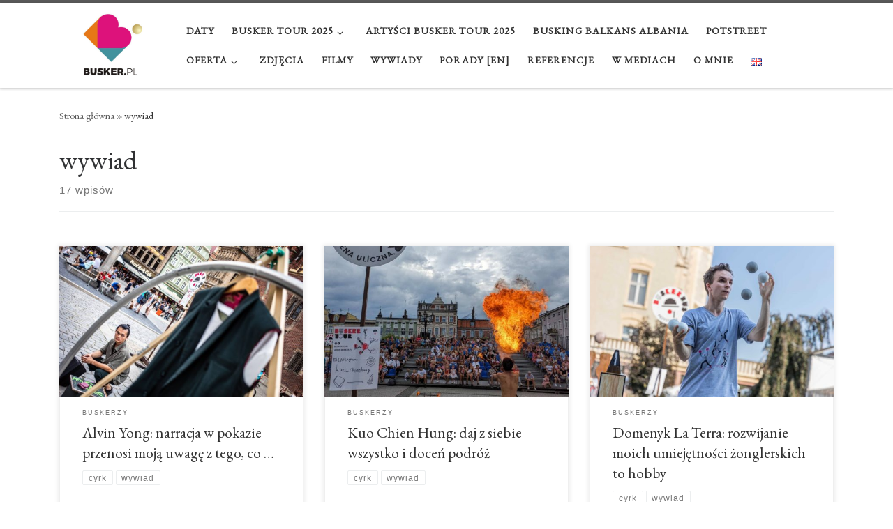

--- FILE ---
content_type: text/html; charset=UTF-8
request_url: https://busker.pl/tag/wywiad/
body_size: 17560
content:
<!DOCTYPE html>
<!--[if IE 7]>
<html class="ie ie7" lang="pl-PL">
<![endif]-->
<!--[if IE 8]>
<html class="ie ie8" lang="pl-PL">
<![endif]-->
<!--[if !(IE 7) | !(IE 8)  ]><!-->
<html lang="pl-PL" class="no-js">
<!--<![endif]-->
  <head>
  <meta charset="UTF-8" />
  <meta http-equiv="X-UA-Compatible" content="IE=EDGE" />
  <meta name="viewport" content="width=device-width, initial-scale=1.0" />
  <link rel="profile"  href="https://gmpg.org/xfn/11" />
  <link rel="pingback" href="https://busker.pl/xmlrpc.php" />
<script>(function(html){html.className = html.className.replace(/\bno-js\b/,'js')})(document.documentElement);</script>
<meta name='robots' content='index, follow, max-image-preview:large, max-snippet:-1, max-video-preview:-1' />
	<style>img:is([sizes="auto" i], [sizes^="auto," i]) { contain-intrinsic-size: 3000px 1500px }</style>
	<link rel="alternate" href="https://busker.pl/tag/wywiad/" hreflang="pl" />
<link rel="alternate" href="https://busker.pl/en/tag/interview/" hreflang="en" />

	<!-- This site is optimized with the Yoast SEO plugin v26.7 - https://yoast.com/wordpress/plugins/seo/ -->
	<title>wywiad - Busker.pl</title>
	<link rel="canonical" href="https://busker.pl/tag/wywiad/" />
	<link rel="next" href="https://busker.pl/tag/wywiad/page/2/" />
	<meta property="og:locale" content="pl_PL" />
	<meta property="og:locale:alternate" content="en_GB" />
	<meta property="og:type" content="article" />
	<meta property="og:title" content="wywiad - Busker.pl" />
	<meta property="og:url" content="https://busker.pl/tag/wywiad/" />
	<meta property="og:site_name" content="Busker.pl" />
	<meta property="og:image" content="https://busker.pl/wp-content/uploads/2021/01/image-1024x575.png" />
	<meta property="og:image:width" content="1024" />
	<meta property="og:image:height" content="575" />
	<meta property="og:image:type" content="image/png" />
	<meta name="twitter:card" content="summary_large_image" />
	<script type="application/ld+json" class="yoast-schema-graph">{"@context":"https://schema.org","@graph":[{"@type":"CollectionPage","@id":"https://busker.pl/tag/wywiad/","url":"https://busker.pl/tag/wywiad/","name":"wywiad - Busker.pl","isPartOf":{"@id":"https://busker.pl/#website"},"primaryImageOfPage":{"@id":"https://busker.pl/tag/wywiad/#primaryimage"},"image":{"@id":"https://busker.pl/tag/wywiad/#primaryimage"},"thumbnailUrl":"https://busker.pl/wp-content/uploads/2025/01/Street-artist-Alvin-Yong-Busker-Tour-Festival-in-Wroclaw-photo-by-Tobiasz-Papuczys.jpg","breadcrumb":{"@id":"https://busker.pl/tag/wywiad/#breadcrumb"},"inLanguage":"pl-PL"},{"@type":"ImageObject","inLanguage":"pl-PL","@id":"https://busker.pl/tag/wywiad/#primaryimage","url":"https://busker.pl/wp-content/uploads/2025/01/Street-artist-Alvin-Yong-Busker-Tour-Festival-in-Wroclaw-photo-by-Tobiasz-Papuczys.jpg","contentUrl":"https://busker.pl/wp-content/uploads/2025/01/Street-artist-Alvin-Yong-Busker-Tour-Festival-in-Wroclaw-photo-by-Tobiasz-Papuczys.jpg","width":1800,"height":1200,"caption":"Street performer Alvin Yong"},{"@type":"BreadcrumbList","@id":"https://busker.pl/tag/wywiad/#breadcrumb","itemListElement":[{"@type":"ListItem","position":1,"name":"Strona główna","item":"https://busker.pl/"},{"@type":"ListItem","position":2,"name":"wywiad"}]},{"@type":"WebSite","@id":"https://busker.pl/#website","url":"https://busker.pl/","name":"Busker.pl","description":"Spotkajmy się na ulicy!","publisher":{"@id":"https://busker.pl/#organization"},"potentialAction":[{"@type":"SearchAction","target":{"@type":"EntryPoint","urlTemplate":"https://busker.pl/?s={search_term_string}"},"query-input":{"@type":"PropertyValueSpecification","valueRequired":true,"valueName":"search_term_string"}}],"inLanguage":"pl-PL"},{"@type":"Organization","@id":"https://busker.pl/#organization","name":"Małgorzata Węglarz","url":"https://busker.pl/","logo":{"@type":"ImageObject","inLanguage":"pl-PL","@id":"https://busker.pl/#/schema/logo/image/","url":"https://busker.pl/wp-content/uploads/2021/06/cropped-Busker.pl-logo-2.jpg","contentUrl":"https://busker.pl/wp-content/uploads/2021/06/cropped-Busker.pl-logo-2.jpg","width":869,"height":572,"caption":"Małgorzata Węglarz"},"image":{"@id":"https://busker.pl/#/schema/logo/image/"},"sameAs":["https://www.facebook.com/buskerpl/"]}]}</script>
	<!-- / Yoast SEO plugin. -->


<link rel="alternate" type="application/rss+xml" title="Busker.pl &raquo; Kanał z wpisami" href="https://busker.pl/feed/" />
<link rel="alternate" type="application/rss+xml" title="Busker.pl &raquo; Kanał z komentarzami" href="https://busker.pl/comments/feed/" />
<link rel="alternate" type="application/rss+xml" title="Busker.pl &raquo; Kanał z wpisami otagowanymi jako wywiad" href="https://busker.pl/tag/wywiad/feed/" />
		<!-- This site uses the Google Analytics by MonsterInsights plugin v9.11.1 - Using Analytics tracking - https://www.monsterinsights.com/ -->
							<script src="//www.googletagmanager.com/gtag/js?id=G-LQC4VKZSL0"  data-cfasync="false" data-wpfc-render="false" async></script>
			<script data-cfasync="false" data-wpfc-render="false">
				var mi_version = '9.11.1';
				var mi_track_user = true;
				var mi_no_track_reason = '';
								var MonsterInsightsDefaultLocations = {"page_location":"https:\/\/busker.pl\/tag\/wywiad\/"};
								if ( typeof MonsterInsightsPrivacyGuardFilter === 'function' ) {
					var MonsterInsightsLocations = (typeof MonsterInsightsExcludeQuery === 'object') ? MonsterInsightsPrivacyGuardFilter( MonsterInsightsExcludeQuery ) : MonsterInsightsPrivacyGuardFilter( MonsterInsightsDefaultLocations );
				} else {
					var MonsterInsightsLocations = (typeof MonsterInsightsExcludeQuery === 'object') ? MonsterInsightsExcludeQuery : MonsterInsightsDefaultLocations;
				}

								var disableStrs = [
										'ga-disable-G-LQC4VKZSL0',
									];

				/* Function to detect opted out users */
				function __gtagTrackerIsOptedOut() {
					for (var index = 0; index < disableStrs.length; index++) {
						if (document.cookie.indexOf(disableStrs[index] + '=true') > -1) {
							return true;
						}
					}

					return false;
				}

				/* Disable tracking if the opt-out cookie exists. */
				if (__gtagTrackerIsOptedOut()) {
					for (var index = 0; index < disableStrs.length; index++) {
						window[disableStrs[index]] = true;
					}
				}

				/* Opt-out function */
				function __gtagTrackerOptout() {
					for (var index = 0; index < disableStrs.length; index++) {
						document.cookie = disableStrs[index] + '=true; expires=Thu, 31 Dec 2099 23:59:59 UTC; path=/';
						window[disableStrs[index]] = true;
					}
				}

				if ('undefined' === typeof gaOptout) {
					function gaOptout() {
						__gtagTrackerOptout();
					}
				}
								window.dataLayer = window.dataLayer || [];

				window.MonsterInsightsDualTracker = {
					helpers: {},
					trackers: {},
				};
				if (mi_track_user) {
					function __gtagDataLayer() {
						dataLayer.push(arguments);
					}

					function __gtagTracker(type, name, parameters) {
						if (!parameters) {
							parameters = {};
						}

						if (parameters.send_to) {
							__gtagDataLayer.apply(null, arguments);
							return;
						}

						if (type === 'event') {
														parameters.send_to = monsterinsights_frontend.v4_id;
							var hookName = name;
							if (typeof parameters['event_category'] !== 'undefined') {
								hookName = parameters['event_category'] + ':' + name;
							}

							if (typeof MonsterInsightsDualTracker.trackers[hookName] !== 'undefined') {
								MonsterInsightsDualTracker.trackers[hookName](parameters);
							} else {
								__gtagDataLayer('event', name, parameters);
							}
							
						} else {
							__gtagDataLayer.apply(null, arguments);
						}
					}

					__gtagTracker('js', new Date());
					__gtagTracker('set', {
						'developer_id.dZGIzZG': true,
											});
					if ( MonsterInsightsLocations.page_location ) {
						__gtagTracker('set', MonsterInsightsLocations);
					}
										__gtagTracker('config', 'G-LQC4VKZSL0', {"forceSSL":"true","link_attribution":"true"} );
										window.gtag = __gtagTracker;										(function () {
						/* https://developers.google.com/analytics/devguides/collection/analyticsjs/ */
						/* ga and __gaTracker compatibility shim. */
						var noopfn = function () {
							return null;
						};
						var newtracker = function () {
							return new Tracker();
						};
						var Tracker = function () {
							return null;
						};
						var p = Tracker.prototype;
						p.get = noopfn;
						p.set = noopfn;
						p.send = function () {
							var args = Array.prototype.slice.call(arguments);
							args.unshift('send');
							__gaTracker.apply(null, args);
						};
						var __gaTracker = function () {
							var len = arguments.length;
							if (len === 0) {
								return;
							}
							var f = arguments[len - 1];
							if (typeof f !== 'object' || f === null || typeof f.hitCallback !== 'function') {
								if ('send' === arguments[0]) {
									var hitConverted, hitObject = false, action;
									if ('event' === arguments[1]) {
										if ('undefined' !== typeof arguments[3]) {
											hitObject = {
												'eventAction': arguments[3],
												'eventCategory': arguments[2],
												'eventLabel': arguments[4],
												'value': arguments[5] ? arguments[5] : 1,
											}
										}
									}
									if ('pageview' === arguments[1]) {
										if ('undefined' !== typeof arguments[2]) {
											hitObject = {
												'eventAction': 'page_view',
												'page_path': arguments[2],
											}
										}
									}
									if (typeof arguments[2] === 'object') {
										hitObject = arguments[2];
									}
									if (typeof arguments[5] === 'object') {
										Object.assign(hitObject, arguments[5]);
									}
									if ('undefined' !== typeof arguments[1].hitType) {
										hitObject = arguments[1];
										if ('pageview' === hitObject.hitType) {
											hitObject.eventAction = 'page_view';
										}
									}
									if (hitObject) {
										action = 'timing' === arguments[1].hitType ? 'timing_complete' : hitObject.eventAction;
										hitConverted = mapArgs(hitObject);
										__gtagTracker('event', action, hitConverted);
									}
								}
								return;
							}

							function mapArgs(args) {
								var arg, hit = {};
								var gaMap = {
									'eventCategory': 'event_category',
									'eventAction': 'event_action',
									'eventLabel': 'event_label',
									'eventValue': 'event_value',
									'nonInteraction': 'non_interaction',
									'timingCategory': 'event_category',
									'timingVar': 'name',
									'timingValue': 'value',
									'timingLabel': 'event_label',
									'page': 'page_path',
									'location': 'page_location',
									'title': 'page_title',
									'referrer' : 'page_referrer',
								};
								for (arg in args) {
																		if (!(!args.hasOwnProperty(arg) || !gaMap.hasOwnProperty(arg))) {
										hit[gaMap[arg]] = args[arg];
									} else {
										hit[arg] = args[arg];
									}
								}
								return hit;
							}

							try {
								f.hitCallback();
							} catch (ex) {
							}
						};
						__gaTracker.create = newtracker;
						__gaTracker.getByName = newtracker;
						__gaTracker.getAll = function () {
							return [];
						};
						__gaTracker.remove = noopfn;
						__gaTracker.loaded = true;
						window['__gaTracker'] = __gaTracker;
					})();
									} else {
										console.log("");
					(function () {
						function __gtagTracker() {
							return null;
						}

						window['__gtagTracker'] = __gtagTracker;
						window['gtag'] = __gtagTracker;
					})();
									}
			</script>
							<!-- / Google Analytics by MonsterInsights -->
		<script>
window._wpemojiSettings = {"baseUrl":"https:\/\/s.w.org\/images\/core\/emoji\/15.0.3\/72x72\/","ext":".png","svgUrl":"https:\/\/s.w.org\/images\/core\/emoji\/15.0.3\/svg\/","svgExt":".svg","source":{"concatemoji":"https:\/\/busker.pl\/wp-includes\/js\/wp-emoji-release.min.js?ver=6.7.1"}};
/*! This file is auto-generated */
!function(i,n){var o,s,e;function c(e){try{var t={supportTests:e,timestamp:(new Date).valueOf()};sessionStorage.setItem(o,JSON.stringify(t))}catch(e){}}function p(e,t,n){e.clearRect(0,0,e.canvas.width,e.canvas.height),e.fillText(t,0,0);var t=new Uint32Array(e.getImageData(0,0,e.canvas.width,e.canvas.height).data),r=(e.clearRect(0,0,e.canvas.width,e.canvas.height),e.fillText(n,0,0),new Uint32Array(e.getImageData(0,0,e.canvas.width,e.canvas.height).data));return t.every(function(e,t){return e===r[t]})}function u(e,t,n){switch(t){case"flag":return n(e,"\ud83c\udff3\ufe0f\u200d\u26a7\ufe0f","\ud83c\udff3\ufe0f\u200b\u26a7\ufe0f")?!1:!n(e,"\ud83c\uddfa\ud83c\uddf3","\ud83c\uddfa\u200b\ud83c\uddf3")&&!n(e,"\ud83c\udff4\udb40\udc67\udb40\udc62\udb40\udc65\udb40\udc6e\udb40\udc67\udb40\udc7f","\ud83c\udff4\u200b\udb40\udc67\u200b\udb40\udc62\u200b\udb40\udc65\u200b\udb40\udc6e\u200b\udb40\udc67\u200b\udb40\udc7f");case"emoji":return!n(e,"\ud83d\udc26\u200d\u2b1b","\ud83d\udc26\u200b\u2b1b")}return!1}function f(e,t,n){var r="undefined"!=typeof WorkerGlobalScope&&self instanceof WorkerGlobalScope?new OffscreenCanvas(300,150):i.createElement("canvas"),a=r.getContext("2d",{willReadFrequently:!0}),o=(a.textBaseline="top",a.font="600 32px Arial",{});return e.forEach(function(e){o[e]=t(a,e,n)}),o}function t(e){var t=i.createElement("script");t.src=e,t.defer=!0,i.head.appendChild(t)}"undefined"!=typeof Promise&&(o="wpEmojiSettingsSupports",s=["flag","emoji"],n.supports={everything:!0,everythingExceptFlag:!0},e=new Promise(function(e){i.addEventListener("DOMContentLoaded",e,{once:!0})}),new Promise(function(t){var n=function(){try{var e=JSON.parse(sessionStorage.getItem(o));if("object"==typeof e&&"number"==typeof e.timestamp&&(new Date).valueOf()<e.timestamp+604800&&"object"==typeof e.supportTests)return e.supportTests}catch(e){}return null}();if(!n){if("undefined"!=typeof Worker&&"undefined"!=typeof OffscreenCanvas&&"undefined"!=typeof URL&&URL.createObjectURL&&"undefined"!=typeof Blob)try{var e="postMessage("+f.toString()+"("+[JSON.stringify(s),u.toString(),p.toString()].join(",")+"));",r=new Blob([e],{type:"text/javascript"}),a=new Worker(URL.createObjectURL(r),{name:"wpTestEmojiSupports"});return void(a.onmessage=function(e){c(n=e.data),a.terminate(),t(n)})}catch(e){}c(n=f(s,u,p))}t(n)}).then(function(e){for(var t in e)n.supports[t]=e[t],n.supports.everything=n.supports.everything&&n.supports[t],"flag"!==t&&(n.supports.everythingExceptFlag=n.supports.everythingExceptFlag&&n.supports[t]);n.supports.everythingExceptFlag=n.supports.everythingExceptFlag&&!n.supports.flag,n.DOMReady=!1,n.readyCallback=function(){n.DOMReady=!0}}).then(function(){return e}).then(function(){var e;n.supports.everything||(n.readyCallback(),(e=n.source||{}).concatemoji?t(e.concatemoji):e.wpemoji&&e.twemoji&&(t(e.twemoji),t(e.wpemoji)))}))}((window,document),window._wpemojiSettings);
</script>
<style id='wp-emoji-styles-inline-css'>

	img.wp-smiley, img.emoji {
		display: inline !important;
		border: none !important;
		box-shadow: none !important;
		height: 1em !important;
		width: 1em !important;
		margin: 0 0.07em !important;
		vertical-align: -0.1em !important;
		background: none !important;
		padding: 0 !important;
	}
</style>
<link rel='stylesheet' id='wp-block-library-css' href='https://busker.pl/wp-includes/css/dist/block-library/style.min.css?ver=6.7.1' media='all' />
<style id='classic-theme-styles-inline-css'>
/*! This file is auto-generated */
.wp-block-button__link{color:#fff;background-color:#32373c;border-radius:9999px;box-shadow:none;text-decoration:none;padding:calc(.667em + 2px) calc(1.333em + 2px);font-size:1.125em}.wp-block-file__button{background:#32373c;color:#fff;text-decoration:none}
</style>
<style id='global-styles-inline-css'>
:root{--wp--preset--aspect-ratio--square: 1;--wp--preset--aspect-ratio--4-3: 4/3;--wp--preset--aspect-ratio--3-4: 3/4;--wp--preset--aspect-ratio--3-2: 3/2;--wp--preset--aspect-ratio--2-3: 2/3;--wp--preset--aspect-ratio--16-9: 16/9;--wp--preset--aspect-ratio--9-16: 9/16;--wp--preset--color--black: #000000;--wp--preset--color--cyan-bluish-gray: #abb8c3;--wp--preset--color--white: #ffffff;--wp--preset--color--pale-pink: #f78da7;--wp--preset--color--vivid-red: #cf2e2e;--wp--preset--color--luminous-vivid-orange: #ff6900;--wp--preset--color--luminous-vivid-amber: #fcb900;--wp--preset--color--light-green-cyan: #7bdcb5;--wp--preset--color--vivid-green-cyan: #00d084;--wp--preset--color--pale-cyan-blue: #8ed1fc;--wp--preset--color--vivid-cyan-blue: #0693e3;--wp--preset--color--vivid-purple: #9b51e0;--wp--preset--gradient--vivid-cyan-blue-to-vivid-purple: linear-gradient(135deg,rgba(6,147,227,1) 0%,rgb(155,81,224) 100%);--wp--preset--gradient--light-green-cyan-to-vivid-green-cyan: linear-gradient(135deg,rgb(122,220,180) 0%,rgb(0,208,130) 100%);--wp--preset--gradient--luminous-vivid-amber-to-luminous-vivid-orange: linear-gradient(135deg,rgba(252,185,0,1) 0%,rgba(255,105,0,1) 100%);--wp--preset--gradient--luminous-vivid-orange-to-vivid-red: linear-gradient(135deg,rgba(255,105,0,1) 0%,rgb(207,46,46) 100%);--wp--preset--gradient--very-light-gray-to-cyan-bluish-gray: linear-gradient(135deg,rgb(238,238,238) 0%,rgb(169,184,195) 100%);--wp--preset--gradient--cool-to-warm-spectrum: linear-gradient(135deg,rgb(74,234,220) 0%,rgb(151,120,209) 20%,rgb(207,42,186) 40%,rgb(238,44,130) 60%,rgb(251,105,98) 80%,rgb(254,248,76) 100%);--wp--preset--gradient--blush-light-purple: linear-gradient(135deg,rgb(255,206,236) 0%,rgb(152,150,240) 100%);--wp--preset--gradient--blush-bordeaux: linear-gradient(135deg,rgb(254,205,165) 0%,rgb(254,45,45) 50%,rgb(107,0,62) 100%);--wp--preset--gradient--luminous-dusk: linear-gradient(135deg,rgb(255,203,112) 0%,rgb(199,81,192) 50%,rgb(65,88,208) 100%);--wp--preset--gradient--pale-ocean: linear-gradient(135deg,rgb(255,245,203) 0%,rgb(182,227,212) 50%,rgb(51,167,181) 100%);--wp--preset--gradient--electric-grass: linear-gradient(135deg,rgb(202,248,128) 0%,rgb(113,206,126) 100%);--wp--preset--gradient--midnight: linear-gradient(135deg,rgb(2,3,129) 0%,rgb(40,116,252) 100%);--wp--preset--font-size--small: 13px;--wp--preset--font-size--medium: 20px;--wp--preset--font-size--large: 36px;--wp--preset--font-size--x-large: 42px;--wp--preset--spacing--20: 0.44rem;--wp--preset--spacing--30: 0.67rem;--wp--preset--spacing--40: 1rem;--wp--preset--spacing--50: 1.5rem;--wp--preset--spacing--60: 2.25rem;--wp--preset--spacing--70: 3.38rem;--wp--preset--spacing--80: 5.06rem;--wp--preset--shadow--natural: 6px 6px 9px rgba(0, 0, 0, 0.2);--wp--preset--shadow--deep: 12px 12px 50px rgba(0, 0, 0, 0.4);--wp--preset--shadow--sharp: 6px 6px 0px rgba(0, 0, 0, 0.2);--wp--preset--shadow--outlined: 6px 6px 0px -3px rgba(255, 255, 255, 1), 6px 6px rgba(0, 0, 0, 1);--wp--preset--shadow--crisp: 6px 6px 0px rgba(0, 0, 0, 1);}:where(.is-layout-flex){gap: 0.5em;}:where(.is-layout-grid){gap: 0.5em;}body .is-layout-flex{display: flex;}.is-layout-flex{flex-wrap: wrap;align-items: center;}.is-layout-flex > :is(*, div){margin: 0;}body .is-layout-grid{display: grid;}.is-layout-grid > :is(*, div){margin: 0;}:where(.wp-block-columns.is-layout-flex){gap: 2em;}:where(.wp-block-columns.is-layout-grid){gap: 2em;}:where(.wp-block-post-template.is-layout-flex){gap: 1.25em;}:where(.wp-block-post-template.is-layout-grid){gap: 1.25em;}.has-black-color{color: var(--wp--preset--color--black) !important;}.has-cyan-bluish-gray-color{color: var(--wp--preset--color--cyan-bluish-gray) !important;}.has-white-color{color: var(--wp--preset--color--white) !important;}.has-pale-pink-color{color: var(--wp--preset--color--pale-pink) !important;}.has-vivid-red-color{color: var(--wp--preset--color--vivid-red) !important;}.has-luminous-vivid-orange-color{color: var(--wp--preset--color--luminous-vivid-orange) !important;}.has-luminous-vivid-amber-color{color: var(--wp--preset--color--luminous-vivid-amber) !important;}.has-light-green-cyan-color{color: var(--wp--preset--color--light-green-cyan) !important;}.has-vivid-green-cyan-color{color: var(--wp--preset--color--vivid-green-cyan) !important;}.has-pale-cyan-blue-color{color: var(--wp--preset--color--pale-cyan-blue) !important;}.has-vivid-cyan-blue-color{color: var(--wp--preset--color--vivid-cyan-blue) !important;}.has-vivid-purple-color{color: var(--wp--preset--color--vivid-purple) !important;}.has-black-background-color{background-color: var(--wp--preset--color--black) !important;}.has-cyan-bluish-gray-background-color{background-color: var(--wp--preset--color--cyan-bluish-gray) !important;}.has-white-background-color{background-color: var(--wp--preset--color--white) !important;}.has-pale-pink-background-color{background-color: var(--wp--preset--color--pale-pink) !important;}.has-vivid-red-background-color{background-color: var(--wp--preset--color--vivid-red) !important;}.has-luminous-vivid-orange-background-color{background-color: var(--wp--preset--color--luminous-vivid-orange) !important;}.has-luminous-vivid-amber-background-color{background-color: var(--wp--preset--color--luminous-vivid-amber) !important;}.has-light-green-cyan-background-color{background-color: var(--wp--preset--color--light-green-cyan) !important;}.has-vivid-green-cyan-background-color{background-color: var(--wp--preset--color--vivid-green-cyan) !important;}.has-pale-cyan-blue-background-color{background-color: var(--wp--preset--color--pale-cyan-blue) !important;}.has-vivid-cyan-blue-background-color{background-color: var(--wp--preset--color--vivid-cyan-blue) !important;}.has-vivid-purple-background-color{background-color: var(--wp--preset--color--vivid-purple) !important;}.has-black-border-color{border-color: var(--wp--preset--color--black) !important;}.has-cyan-bluish-gray-border-color{border-color: var(--wp--preset--color--cyan-bluish-gray) !important;}.has-white-border-color{border-color: var(--wp--preset--color--white) !important;}.has-pale-pink-border-color{border-color: var(--wp--preset--color--pale-pink) !important;}.has-vivid-red-border-color{border-color: var(--wp--preset--color--vivid-red) !important;}.has-luminous-vivid-orange-border-color{border-color: var(--wp--preset--color--luminous-vivid-orange) !important;}.has-luminous-vivid-amber-border-color{border-color: var(--wp--preset--color--luminous-vivid-amber) !important;}.has-light-green-cyan-border-color{border-color: var(--wp--preset--color--light-green-cyan) !important;}.has-vivid-green-cyan-border-color{border-color: var(--wp--preset--color--vivid-green-cyan) !important;}.has-pale-cyan-blue-border-color{border-color: var(--wp--preset--color--pale-cyan-blue) !important;}.has-vivid-cyan-blue-border-color{border-color: var(--wp--preset--color--vivid-cyan-blue) !important;}.has-vivid-purple-border-color{border-color: var(--wp--preset--color--vivid-purple) !important;}.has-vivid-cyan-blue-to-vivid-purple-gradient-background{background: var(--wp--preset--gradient--vivid-cyan-blue-to-vivid-purple) !important;}.has-light-green-cyan-to-vivid-green-cyan-gradient-background{background: var(--wp--preset--gradient--light-green-cyan-to-vivid-green-cyan) !important;}.has-luminous-vivid-amber-to-luminous-vivid-orange-gradient-background{background: var(--wp--preset--gradient--luminous-vivid-amber-to-luminous-vivid-orange) !important;}.has-luminous-vivid-orange-to-vivid-red-gradient-background{background: var(--wp--preset--gradient--luminous-vivid-orange-to-vivid-red) !important;}.has-very-light-gray-to-cyan-bluish-gray-gradient-background{background: var(--wp--preset--gradient--very-light-gray-to-cyan-bluish-gray) !important;}.has-cool-to-warm-spectrum-gradient-background{background: var(--wp--preset--gradient--cool-to-warm-spectrum) !important;}.has-blush-light-purple-gradient-background{background: var(--wp--preset--gradient--blush-light-purple) !important;}.has-blush-bordeaux-gradient-background{background: var(--wp--preset--gradient--blush-bordeaux) !important;}.has-luminous-dusk-gradient-background{background: var(--wp--preset--gradient--luminous-dusk) !important;}.has-pale-ocean-gradient-background{background: var(--wp--preset--gradient--pale-ocean) !important;}.has-electric-grass-gradient-background{background: var(--wp--preset--gradient--electric-grass) !important;}.has-midnight-gradient-background{background: var(--wp--preset--gradient--midnight) !important;}.has-small-font-size{font-size: var(--wp--preset--font-size--small) !important;}.has-medium-font-size{font-size: var(--wp--preset--font-size--medium) !important;}.has-large-font-size{font-size: var(--wp--preset--font-size--large) !important;}.has-x-large-font-size{font-size: var(--wp--preset--font-size--x-large) !important;}
:where(.wp-block-post-template.is-layout-flex){gap: 1.25em;}:where(.wp-block-post-template.is-layout-grid){gap: 1.25em;}
:where(.wp-block-columns.is-layout-flex){gap: 2em;}:where(.wp-block-columns.is-layout-grid){gap: 2em;}
:root :where(.wp-block-pullquote){font-size: 1.5em;line-height: 1.6;}
</style>
<link rel='stylesheet' id='customizr-main-css' href='https://busker.pl/wp-content/themes/customizr/assets/front/css/style.min.css?ver=4.4.24' media='all' />
<style id='customizr-main-inline-css'>
.navbar-brand,.header-tagline,h1,h2,h3,.tc-dropcap { font-family : 'EB Garamond'; }
body { font-family : 'EB Garamond'; }

.tc-header.border-top { border-top-width: 5px; border-top-style: solid }
.grid-container__classic .czr__r-wGOC::before{padding-top:61.803398%}

@media (min-width: 768px) {.grid-container__classic .czr__r-wGOC::before{padding-top:40%}}

#czr-push-footer { display: none; visibility: hidden; }
        .czr-sticky-footer #czr-push-footer.sticky-footer-enabled { display: block; }
        
</style>
<link rel='stylesheet' id='heateor_sss_frontend_css-css' href='https://busker.pl/wp-content/plugins/sassy-social-share/public/css/sassy-social-share-public.css?ver=3.3.79' media='all' />
<style id='heateor_sss_frontend_css-inline-css'>
.heateor_sss_button_instagram span.heateor_sss_svg{background-color:#527fa4}div.heateor_sss_horizontal_sharing a.heateor_sss_button_instagram span{background:#000000!important;}div.heateor_sss_standard_follow_icons_container a.heateor_sss_button_instagram span{background:#000000}div.heateor_sss_vertical_sharing  a.heateor_sss_button_instagram span{background:#000000!important;}div.heateor_sss_floating_follow_icons_container a.heateor_sss_button_instagram span{background:#000000}.heateor_sss_horizontal_sharing .heateor_sss_svg,.heateor_sss_standard_follow_icons_container .heateor_sss_svg{background-color:#000000!important;background:#000000!important;color:#fff;border-width:0px;border-style:solid;border-color:transparent}.heateor_sss_horizontal_sharing .heateorSssTCBackground{color:#666}.heateor_sss_horizontal_sharing span.heateor_sss_svg:hover,.heateor_sss_standard_follow_icons_container span.heateor_sss_svg:hover{border-color:transparent;}.heateor_sss_vertical_sharing span.heateor_sss_svg,.heateor_sss_floating_follow_icons_container span.heateor_sss_svg{background-color:#000000!important;background:#000000!important;color:#fff;border-width:0px;border-style:solid;border-color:transparent;}.heateor_sss_vertical_sharing .heateorSssTCBackground{color:#666;}.heateor_sss_vertical_sharing span.heateor_sss_svg:hover,.heateor_sss_floating_follow_icons_container span.heateor_sss_svg:hover{border-color:transparent;}@media screen and (max-width:783px) {.heateor_sss_vertical_sharing{display:none!important}}
</style>
<script src="https://busker.pl/wp-content/plugins/google-analytics-for-wordpress/assets/js/frontend-gtag.min.js?ver=9.11.1" id="monsterinsights-frontend-script-js" async data-wp-strategy="async"></script>
<script data-cfasync="false" data-wpfc-render="false" id='monsterinsights-frontend-script-js-extra'>var monsterinsights_frontend = {"js_events_tracking":"true","download_extensions":"doc,pdf,ppt,zip,xls,docx,pptx,xlsx","inbound_paths":"[{\"path\":\"\\\/go\\\/\",\"label\":\"affiliate\"},{\"path\":\"\\\/recommend\\\/\",\"label\":\"affiliate\"}]","home_url":"https:\/\/busker.pl","hash_tracking":"false","v4_id":"G-LQC4VKZSL0"};</script>
<script id="nb-jquery" src="https://busker.pl/wp-includes/js/jquery/jquery.min.js?ver=3.7.1" id="jquery-core-js"></script>
<script src="https://busker.pl/wp-includes/js/jquery/jquery-migrate.min.js?ver=3.4.1" id="jquery-migrate-js"></script>
<script src="https://busker.pl/wp-content/themes/customizr/assets/front/js/libs/modernizr.min.js?ver=4.4.24" id="modernizr-js"></script>
<script src="https://busker.pl/wp-includes/js/underscore.min.js?ver=1.13.7" id="underscore-js"></script>
<script id="tc-scripts-js-extra">
var CZRParams = {"assetsPath":"https:\/\/busker.pl\/wp-content\/themes\/customizr\/assets\/front\/","mainScriptUrl":"https:\/\/busker.pl\/wp-content\/themes\/customizr\/assets\/front\/js\/tc-scripts.min.js?4.4.24","deferFontAwesome":"1","fontAwesomeUrl":"https:\/\/busker.pl\/wp-content\/themes\/customizr\/assets\/shared\/fonts\/fa\/css\/fontawesome-all.min.css?4.4.24","_disabled":[],"centerSliderImg":"1","isLightBoxEnabled":"1","SmoothScroll":{"Enabled":true,"Options":{"touchpadSupport":false}},"isAnchorScrollEnabled":"","anchorSmoothScrollExclude":{"simple":["[class*=edd]",".carousel-control","[data-toggle=\"modal\"]","[data-toggle=\"dropdown\"]","[data-toggle=\"czr-dropdown\"]","[data-toggle=\"tooltip\"]","[data-toggle=\"popover\"]","[data-toggle=\"collapse\"]","[data-toggle=\"czr-collapse\"]","[data-toggle=\"tab\"]","[data-toggle=\"pill\"]","[data-toggle=\"czr-pill\"]","[class*=upme]","[class*=um-]"],"deep":{"classes":[],"ids":[]}},"timerOnScrollAllBrowsers":"1","centerAllImg":"1","HasComments":"","LoadModernizr":"1","stickyHeader":"","extLinksStyle":"","extLinksTargetExt":"","extLinksSkipSelectors":{"classes":["btn","button"],"ids":[]},"dropcapEnabled":"","dropcapWhere":{"post":"","page":""},"dropcapMinWords":"","dropcapSkipSelectors":{"tags":["IMG","IFRAME","H1","H2","H3","H4","H5","H6","BLOCKQUOTE","UL","OL"],"classes":["btn"],"id":[]},"imgSmartLoadEnabled":"","imgSmartLoadOpts":{"parentSelectors":["[class*=grid-container], .article-container",".__before_main_wrapper",".widget-front",".post-related-articles",".tc-singular-thumbnail-wrapper",".sek-module-inner"],"opts":{"excludeImg":[".tc-holder-img"]}},"imgSmartLoadsForSliders":"1","pluginCompats":[],"isWPMobile":"","menuStickyUserSettings":{"desktop":"stick_up","mobile":"stick_up"},"adminAjaxUrl":"https:\/\/busker.pl\/wp-admin\/admin-ajax.php","ajaxUrl":"https:\/\/busker.pl\/?czrajax=1","frontNonce":{"id":"CZRFrontNonce","handle":"cbb8536bbd"},"isDevMode":"","isModernStyle":"1","i18n":{"Permanently dismiss":"Trwale odrzu\u0107"},"frontNotifications":{"welcome":{"enabled":false,"content":"","dismissAction":"dismiss_welcome_note_front"}},"preloadGfonts":"1","googleFonts":"EB+Garamond","version":"4.4.24"};
</script>
<script src="https://busker.pl/wp-content/themes/customizr/assets/front/js/tc-scripts.min.js?ver=4.4.24" id="tc-scripts-js" defer></script>
<link rel="https://api.w.org/" href="https://busker.pl/wp-json/" /><link rel="alternate" title="JSON" type="application/json" href="https://busker.pl/wp-json/wp/v2/tags/31" /><link rel="EditURI" type="application/rsd+xml" title="RSD" href="https://busker.pl/xmlrpc.php?rsd" />
<meta name="generator" content="WordPress 6.7.1" />
<meta property="fb:app_id" content="825467188198052"/>              <link rel="preload" as="font" type="font/woff2" href="https://busker.pl/wp-content/themes/customizr/assets/shared/fonts/customizr/customizr.woff2?128396981" crossorigin="anonymous"/>
            <style>.recentcomments a{display:inline !important;padding:0 !important;margin:0 !important;}</style><link rel="icon" href="https://busker.pl/wp-content/uploads/2021/06/cropped-Busker.pl-logo-1-32x32.jpg" sizes="32x32" />
<link rel="icon" href="https://busker.pl/wp-content/uploads/2021/06/cropped-Busker.pl-logo-1-192x192.jpg" sizes="192x192" />
<link rel="apple-touch-icon" href="https://busker.pl/wp-content/uploads/2021/06/cropped-Busker.pl-logo-1-180x180.jpg" />
<meta name="msapplication-TileImage" content="https://busker.pl/wp-content/uploads/2021/06/cropped-Busker.pl-logo-1-270x270.jpg" />
		<style id="wp-custom-css">
			
		</style>
		</head>

  <body class="nb-3-3-8 nimble-no-local-data-skp__tax_post_tag_31 nimble-no-group-site-tmpl-skp__all_post_tag archive tag tag-wywiad tag-31 wp-custom-logo wp-embed-responsive sek-hide-rc-badge czr-link-hover-underline header-skin-light footer-skin-light czr-no-sidebar tc-center-images czr-full-layout customizr-4-4-24 czr-post-list-context czr-sticky-footer">
          <a class="screen-reader-text skip-link" href="#content">Przejdź do treści</a>
    
    
    <div id="tc-page-wrap" class="">

      <header class="tpnav-header__header tc-header sl-logo_left sticky-brand-shrink-on sticky-transparent border-top czr-submenu-fade czr-submenu-move czr-highlight-contextual-menu-items" >
        <div class="primary-navbar__wrapper d-none d-lg-block has-horizontal-menu desktop-sticky" >
  <div class="container">
    <div class="row align-items-center flex-row primary-navbar__row">
      <div class="branding__container col col-auto" >
  <div class="branding align-items-center flex-column ">
    <div class="branding-row d-flex flex-row align-items-center align-self-start">
      <div class="navbar-brand col-auto " >
  <a class="navbar-brand-sitelogo" href="https://busker.pl/"  aria-label="Busker.pl | Spotkajmy się na ulicy!" >
    <img src="https://busker.pl/wp-content/uploads/2021/06/cropped-Busker.pl-logo-2.jpg" alt="Wróć do strony domowej" class="" width="869" height="572" style="max-width:250px;max-height:100px" data-no-retina>  </a>
</div>
      </div>
      </div>
</div>
      <div class="primary-nav__container justify-content-lg-around col col-lg-auto flex-lg-column" >
  <div class="primary-nav__wrapper flex-lg-row align-items-center justify-content-end">
              <nav class="primary-nav__nav col" id="primary-nav">
          <div class="nav__menu-wrapper primary-nav__menu-wrapper justify-content-end czr-open-on-hover" >
<ul id="main-menu" class="primary-nav__menu regular-nav nav__menu nav"><li id="menu-item-1367" class="menu-item menu-item-type-post_type menu-item-object-page menu-item-1367"><a href="https://busker.pl/wydarzenia/" class="nav__link"><span class="nav__title">Daty</span></a></li>
<li id="menu-item-4201" class="menu-item menu-item-type-custom menu-item-object-custom menu-item-has-children czr-dropdown menu-item-4201"><a data-toggle="czr-dropdown" aria-haspopup="true" aria-expanded="false" href="https://busker.pl/busker-tour-2025/" class="nav__link"><span class="nav__title">Busker Tour 2025</span><span class="caret__dropdown-toggler"><i class="icn-down-small"></i></span></a>
<ul class="dropdown-menu czr-dropdown-menu">
	<li id="menu-item-5212" class="menu-item menu-item-type-post_type menu-item-object-page dropdown-item menu-item-5212"><a href="https://busker.pl/busker-tour-2025-w-zarach/" class="nav__link"><span class="nav__title">Busker Tour 2025 w Żarach</span></a></li>
	<li id="menu-item-4412" class="menu-item menu-item-type-post_type menu-item-object-page dropdown-item menu-item-4412"><a href="https://busker.pl/busker-tour-2025-w-krotoszynie/" class="nav__link"><span class="nav__title">Busker Tour 2025 w Krotoszynie</span></a></li>
	<li id="menu-item-4300" class="menu-item menu-item-type-post_type menu-item-object-page dropdown-item menu-item-4300"><a href="https://busker.pl/busker-tour-2025-w-zielonej-gorze/" class="nav__link"><span class="nav__title">Busker Tour 2025 w Zielonej Górze</span></a></li>
	<li id="menu-item-4199" class="menu-item menu-item-type-post_type menu-item-object-page dropdown-item menu-item-4199"><a href="https://busker.pl/busker-tour-2025-w-zdunskiej-woli/" class="nav__link"><span class="nav__title">Busker Tour 2025 w Zduńskiej Woli</span></a></li>
	<li id="menu-item-4229" class="menu-item menu-item-type-post_type menu-item-object-page dropdown-item menu-item-4229"><a href="https://busker.pl/busker-tour-2025-we-wroclawiu/" class="nav__link"><span class="nav__title">Busker Tour 2025 we Wrocławiu</span></a></li>
</ul>
</li>
<li id="menu-item-4243" class="menu-item menu-item-type-post_type menu-item-object-page menu-item-4243"><a href="https://busker.pl/artysci-uliczni-festiwalu-busker-tour-2025/" class="nav__link"><span class="nav__title">Artyści Busker Tour 2025</span></a></li>
<li id="menu-item-4544" class="menu-item menu-item-type-post_type menu-item-object-page menu-item-4544"><a href="https://busker.pl/festiwal-busking-balkans-albania-2025/" class="nav__link"><span class="nav__title">Busking Balkans Albania</span></a></li>
<li id="menu-item-5531" class="menu-item menu-item-type-post_type menu-item-object-page menu-item-5531"><a href="https://busker.pl/potstreet-2025/" class="nav__link"><span class="nav__title">PotStreet</span></a></li>
<li id="menu-item-1905" class="menu-item menu-item-type-custom menu-item-object-custom menu-item-has-children czr-dropdown menu-item-1905"><a data-toggle="czr-dropdown" aria-haspopup="true" aria-expanded="false" href="#" class="nav__link"><span class="nav__title">Oferta</span><span class="caret__dropdown-toggler"><i class="icn-down-small"></i></span></a>
<ul class="dropdown-menu czr-dropdown-menu">
	<li id="menu-item-1813" class="menu-item menu-item-type-post_type menu-item-object-page dropdown-item menu-item-1813"><a href="https://busker.pl/produkcja-festiwali-ulicznych/" class="nav__link"><span class="nav__title">Produkcja festiwali ulicznych</span></a></li>
	<li id="menu-item-1812" class="menu-item menu-item-type-post_type menu-item-object-page dropdown-item menu-item-1812"><a href="https://busker.pl/booking-artystow/" class="nav__link"><span class="nav__title">Booking Artystów</span></a></li>
	<li id="menu-item-2001" class="menu-item menu-item-type-post_type menu-item-object-page dropdown-item menu-item-2001"><a href="https://busker.pl/artysci-na-eventy/" class="nav__link"><span class="nav__title">Artyści na eventy</span></a></li>
</ul>
</li>
<li id="menu-item-3029" class="menu-item menu-item-type-post_type menu-item-object-page menu-item-3029"><a href="https://busker.pl/zdjecia/" class="nav__link"><span class="nav__title">Zdjęcia</span></a></li>
<li id="menu-item-3930" class="menu-item menu-item-type-post_type menu-item-object-page menu-item-3930"><a href="https://busker.pl/filmy/" class="nav__link"><span class="nav__title">Filmy</span></a></li>
<li id="menu-item-118" class="menu-item menu-item-type-taxonomy menu-item-object-category menu-item-118"><a href="https://busker.pl/blog/buskerzy/" class="nav__link"><span class="nav__title">Wywiady</span></a></li>
<li id="menu-item-1335" class="menu-item menu-item-type-taxonomy menu-item-object-category menu-item-1335"><a href="https://busker.pl/en/blog/tips-and-tricks/" class="nav__link"><span class="nav__title">Porady [en]</span></a></li>
<li id="menu-item-1782" class="menu-item menu-item-type-post_type menu-item-object-page menu-item-1782"><a href="https://busker.pl/referencje/" class="nav__link"><span class="nav__title">Referencje</span></a></li>
<li id="menu-item-1792" class="menu-item menu-item-type-post_type menu-item-object-page menu-item-1792"><a href="https://busker.pl/w-mediach/" class="nav__link"><span class="nav__title">W mediach</span></a></li>
<li id="menu-item-1940" class="menu-item menu-item-type-post_type menu-item-object-page menu-item-home menu-item-1940"><a href="https://busker.pl/" class="nav__link"><span class="nav__title">O mnie</span></a></li>
<li id="menu-item-209-en" class="lang-item lang-item-12 lang-item-en lang-item-first menu-item menu-item-type-custom menu-item-object-custom menu-item-209-en"><a href="https://busker.pl/en/tag/interview/" hreflang="en-GB" lang="en-GB" class="nav__link"><span class="nav__title"><img src="[data-uri]" alt="English" width="16" height="11" style="width: 16px; height: 11px;" /></span></a></li>
</ul></div>        </nav>
      </div>
</div>
    </div>
  </div>
</div>    <div class="mobile-navbar__wrapper d-lg-none mobile-sticky" >
    <div class="branding__container justify-content-between align-items-center container" >
  <div class="branding flex-column">
    <div class="branding-row d-flex align-self-start flex-row align-items-center">
      <div class="navbar-brand col-auto " >
  <a class="navbar-brand-sitelogo" href="https://busker.pl/"  aria-label="Busker.pl | Spotkajmy się na ulicy!" >
    <img src="https://busker.pl/wp-content/uploads/2021/06/cropped-Busker.pl-logo-2.jpg" alt="Wróć do strony domowej" class="" width="869" height="572" style="max-width:250px;max-height:100px" data-no-retina>  </a>
</div>
    </div>
      </div>
  <div class="mobile-utils__wrapper nav__utils regular-nav">
    <ul class="nav utils row flex-row flex-nowrap">
      <li class="nav__search " >
  <a href="#" class="search-toggle_btn icn-search czr-dropdown" data-aria-haspopup="true" aria-expanded="false"><span class="sr-only">Search</span></a>
        <div class="czr-search-expand">
      <div class="czr-search-expand-inner"><div class="search-form__container " >
  <form action="https://busker.pl/" method="get" class="czr-form search-form">
    <div class="form-group czr-focus">
            <label for="s-696f5a54a97e6" id="lsearch-696f5a54a97e6">
        <span class="screen-reader-text">Szukaj</span>
        <input id="s-696f5a54a97e6" class="form-control czr-search-field" name="s" type="search" value="" aria-describedby="lsearch-696f5a54a97e6" placeholder="Szukaj &hellip;">
      </label>
      <button type="submit" class="button"><i class="icn-search"></i><span class="screen-reader-text">Szukaj &hellip;</span></button>
    </div>
  </form>
</div></div>
    </div>
        <ul class="dropdown-menu czr-dropdown-menu">
      <li class="header-search__container container">
  <div class="search-form__container " >
  <form action="https://busker.pl/" method="get" class="czr-form search-form">
    <div class="form-group czr-focus">
            <label for="s-696f5a54a9aad" id="lsearch-696f5a54a9aad">
        <span class="screen-reader-text">Szukaj</span>
        <input id="s-696f5a54a9aad" class="form-control czr-search-field" name="s" type="search" value="" aria-describedby="lsearch-696f5a54a9aad" placeholder="Szukaj &hellip;">
      </label>
      <button type="submit" class="button"><i class="icn-search"></i><span class="screen-reader-text">Szukaj &hellip;</span></button>
    </div>
  </form>
</div></li>    </ul>
  </li>
<li class="hamburger-toggler__container " >
  <button class="ham-toggler-menu czr-collapsed" data-toggle="czr-collapse" data-target="#mobile-nav"><span class="ham__toggler-span-wrapper"><span class="line line-1"></span><span class="line line-2"></span><span class="line line-3"></span></span><span class="screen-reader-text">Menu</span></button>
</li>
    </ul>
  </div>
</div>
<div class="mobile-nav__container " >
   <nav class="mobile-nav__nav flex-column czr-collapse" id="mobile-nav">
      <div class="mobile-nav__inner container">
      <div class="nav__menu-wrapper mobile-nav__menu-wrapper czr-open-on-click" >
<ul id="mobile-nav-menu" class="mobile-nav__menu vertical-nav nav__menu flex-column nav"><li class="menu-item menu-item-type-post_type menu-item-object-page menu-item-1367"><a href="https://busker.pl/wydarzenia/" class="nav__link"><span class="nav__title">Daty</span></a></li>
<li class="menu-item menu-item-type-custom menu-item-object-custom menu-item-has-children czr-dropdown menu-item-4201"><span class="display-flex nav__link-wrapper align-items-start"><a href="https://busker.pl/busker-tour-2025/" class="nav__link"><span class="nav__title">Busker Tour 2025</span></a><button data-toggle="czr-dropdown" aria-haspopup="true" aria-expanded="false" class="caret__dropdown-toggler czr-btn-link"><i class="icn-down-small"></i></button></span>
<ul class="dropdown-menu czr-dropdown-menu">
	<li class="menu-item menu-item-type-post_type menu-item-object-page dropdown-item menu-item-5212"><a href="https://busker.pl/busker-tour-2025-w-zarach/" class="nav__link"><span class="nav__title">Busker Tour 2025 w Żarach</span></a></li>
	<li class="menu-item menu-item-type-post_type menu-item-object-page dropdown-item menu-item-4412"><a href="https://busker.pl/busker-tour-2025-w-krotoszynie/" class="nav__link"><span class="nav__title">Busker Tour 2025 w Krotoszynie</span></a></li>
	<li class="menu-item menu-item-type-post_type menu-item-object-page dropdown-item menu-item-4300"><a href="https://busker.pl/busker-tour-2025-w-zielonej-gorze/" class="nav__link"><span class="nav__title">Busker Tour 2025 w Zielonej Górze</span></a></li>
	<li class="menu-item menu-item-type-post_type menu-item-object-page dropdown-item menu-item-4199"><a href="https://busker.pl/busker-tour-2025-w-zdunskiej-woli/" class="nav__link"><span class="nav__title">Busker Tour 2025 w Zduńskiej Woli</span></a></li>
	<li class="menu-item menu-item-type-post_type menu-item-object-page dropdown-item menu-item-4229"><a href="https://busker.pl/busker-tour-2025-we-wroclawiu/" class="nav__link"><span class="nav__title">Busker Tour 2025 we Wrocławiu</span></a></li>
</ul>
</li>
<li class="menu-item menu-item-type-post_type menu-item-object-page menu-item-4243"><a href="https://busker.pl/artysci-uliczni-festiwalu-busker-tour-2025/" class="nav__link"><span class="nav__title">Artyści Busker Tour 2025</span></a></li>
<li class="menu-item menu-item-type-post_type menu-item-object-page menu-item-4544"><a href="https://busker.pl/festiwal-busking-balkans-albania-2025/" class="nav__link"><span class="nav__title">Busking Balkans Albania</span></a></li>
<li class="menu-item menu-item-type-post_type menu-item-object-page menu-item-5531"><a href="https://busker.pl/potstreet-2025/" class="nav__link"><span class="nav__title">PotStreet</span></a></li>
<li class="menu-item menu-item-type-custom menu-item-object-custom menu-item-has-children czr-dropdown menu-item-1905"><span class="display-flex nav__link-wrapper align-items-start"><a href="#" class="nav__link"><span class="nav__title">Oferta</span></a><button data-toggle="czr-dropdown" aria-haspopup="true" aria-expanded="false" class="caret__dropdown-toggler czr-btn-link"><i class="icn-down-small"></i></button></span>
<ul class="dropdown-menu czr-dropdown-menu">
	<li class="menu-item menu-item-type-post_type menu-item-object-page dropdown-item menu-item-1813"><a href="https://busker.pl/produkcja-festiwali-ulicznych/" class="nav__link"><span class="nav__title">Produkcja festiwali ulicznych</span></a></li>
	<li class="menu-item menu-item-type-post_type menu-item-object-page dropdown-item menu-item-1812"><a href="https://busker.pl/booking-artystow/" class="nav__link"><span class="nav__title">Booking Artystów</span></a></li>
	<li class="menu-item menu-item-type-post_type menu-item-object-page dropdown-item menu-item-2001"><a href="https://busker.pl/artysci-na-eventy/" class="nav__link"><span class="nav__title">Artyści na eventy</span></a></li>
</ul>
</li>
<li class="menu-item menu-item-type-post_type menu-item-object-page menu-item-3029"><a href="https://busker.pl/zdjecia/" class="nav__link"><span class="nav__title">Zdjęcia</span></a></li>
<li class="menu-item menu-item-type-post_type menu-item-object-page menu-item-3930"><a href="https://busker.pl/filmy/" class="nav__link"><span class="nav__title">Filmy</span></a></li>
<li class="menu-item menu-item-type-taxonomy menu-item-object-category menu-item-118"><a href="https://busker.pl/blog/buskerzy/" class="nav__link"><span class="nav__title">Wywiady</span></a></li>
<li class="menu-item menu-item-type-taxonomy menu-item-object-category menu-item-1335"><a href="https://busker.pl/en/blog/tips-and-tricks/" class="nav__link"><span class="nav__title">Porady [en]</span></a></li>
<li class="menu-item menu-item-type-post_type menu-item-object-page menu-item-1782"><a href="https://busker.pl/referencje/" class="nav__link"><span class="nav__title">Referencje</span></a></li>
<li class="menu-item menu-item-type-post_type menu-item-object-page menu-item-1792"><a href="https://busker.pl/w-mediach/" class="nav__link"><span class="nav__title">W mediach</span></a></li>
<li class="menu-item menu-item-type-post_type menu-item-object-page menu-item-home menu-item-1940"><a href="https://busker.pl/" class="nav__link"><span class="nav__title">O mnie</span></a></li>
<li class="lang-item lang-item-12 lang-item-en lang-item-first menu-item menu-item-type-custom menu-item-object-custom menu-item-209-en"><a href="https://busker.pl/en/tag/interview/" hreflang="en-GB" lang="en-GB" class="nav__link"><span class="nav__title"><img src="[data-uri]" alt="English" width="16" height="11" style="width: 16px; height: 11px;" /></span></a></li>
</ul></div>      </div>
  </nav>
</div></div></header>


  
    <div id="main-wrapper" class="section">

                      

          <div class="czr-hot-crumble container page-breadcrumbs" role="navigation" >
  <div class="row">
        <nav class="breadcrumbs col-12"><span class="trail-begin"><a href="https://busker.pl" title="Busker.pl" rel="home" class="trail-begin">Strona główna</a></span> <span class="sep">&raquo;</span> <span class="trail-end">wywiad</span></nav>  </div>
</div>
          <div class="container" role="main">

            
            <div class="flex-row row column-content-wrapper">

                
                <div id="content" class="col-12 article-container">

                  <header class="archive-header " >
  <div class="archive-header-inner">
        <h1 class="archive-title">
      wywiad    </h1>
          <div class="header-bottom">
        <span>
          17 wpisów        </span>
      </div>
                    <hr class="featurette-divider">
        </div>
</header><div id="czr_grid-696f5a5487efa" class="grid-container grid-container__classic tc-grid-shadow tc-grid-border tc-grid-hover-move" >
  <div class="grid__wrapper grid">
  <section class="row grid__section cols-3 grid-section-not-featured">
  <article id="post-4125" class="grid-item col-12 col-md-6 col-xl-4 col-lg-4 post-4125 post type-post status-publish format-standard has-post-thumbnail category-buskerzy tag-cyrk tag-wywiad czr-hentry" >
  <section class="grid__item">
    <div class="tc-grid-figure entry-media__holder has-thumb czr__r-wGR js-centering">
      <div class="entry-media__wrapper czr__r-i">
        <a class="bg-link" href="https://busker.pl/alvin-yong-narracja-w-pokazie-przenosi-moja-uwage-z-tego-co-robie-na-to-jak-to-robie/"></a>
        <img width="570" height="350" src="https://busker.pl/wp-content/uploads/2025/01/Street-artist-Alvin-Yong-Busker-Tour-Festival-in-Wroclaw-photo-by-Tobiasz-Papuczys-570x350.jpg" class="attachment-tc-grid tc-thumb-type-thumb czr-img no-lazy wp-post-image" alt="Street performer Alvin Yong" decoding="async" fetchpriority="high" />      </div>
      <div class="tc-grid-caption">
          <div class="entry-summary ">
                        <div class="tc-g-cont czr-talign"><p>Wywiad z artystą cyrkowym Alvinem Yongiem z Malezji. Narracja jest moim mentalnym i emocjonalnym punktem zaczepienia, który pozwala mi na połączenie się ze spektaklem i przekazywanie i dzielenie się energią z każdym, kto ogląda go w danym momencie. Przenosi moją uwagę z tego, co robię, na to, jak to robię. Alvin Yong [&hellip;]</p></div>
                      </div>
                </div>

          </div>
      <div class="tc-content">
      <header class="entry-header " >
  <div class="entry-header-inner ">
            <div class="tax__container post-info entry-meta">
          <a class="tax__link" href="https://busker.pl/blog/buskerzy/" title="Zobacz wszystkie wpisy w Buskerzy"> <span>Buskerzy</span> </a>        </div>
              <h2 class="entry-title">
      <a class="czr-title" href="https://busker.pl/alvin-yong-narracja-w-pokazie-przenosi-moja-uwage-z-tego-co-robie-na-to-jak-to-robie/" rel="bookmark">Alvin Yong: narracja w pokazie przenosi moją uwagę z tego, co &hellip;</a>
    </h2>
            </div>
</header>      <footer class="entry-footer" >      <div class="post-tags entry-meta">
        <ul class="tags">
          <li><a class="tag__link btn btn-skin-dark-oh inverted" href="https://busker.pl/tag/cyrk/" title="Zobacz wszystkie wpisy w cyrk"> <span>cyrk</span> </a></li><li><a class="tag__link btn btn-skin-dark-oh inverted" href="https://busker.pl/tag/wywiad/" title="Zobacz wszystkie wpisy w wywiad"> <span>wywiad</span> </a></li>        </ul>
      </div>
          </footer>    </div>
    </section>
</article><article id="post-4011" class="grid-item col-12 col-md-6 col-xl-4 col-lg-4 post-4011 post type-post status-publish format-standard has-post-thumbnail category-buskerzy tag-cyrk tag-wywiad czr-hentry" >
  <section class="grid__item">
    <div class="tc-grid-figure entry-media__holder has-thumb czr__r-wGR js-centering">
      <div class="entry-media__wrapper czr__r-i">
        <a class="bg-link" href="https://busker.pl/kuo-chien-hung-daj-z-siebie-wszystko-i-docen-podroz/"></a>
        <img width="570" height="350" src="https://busker.pl/wp-content/uploads/2024/11/Kuo-Chien-Hung-at-Busker-Tour-festival-photo-by-Malgosia-Weglarz-570x350.jpg" class="attachment-tc-grid tc-thumb-type-thumb czr-img no-lazy wp-post-image" alt="" decoding="async" />      </div>
      <div class="tc-grid-caption">
          <div class="entry-summary ">
                        <div class="tc-g-cont czr-talign"><p>Wywiad z artystą cyrkowym. Busker Kuo Chien Hung opowiada o występach ulicznych w Tajwanie i tworzeniu pokazów.</p></div>
                      </div>
                </div>

          </div>
      <div class="tc-content">
      <header class="entry-header " >
  <div class="entry-header-inner ">
            <div class="tax__container post-info entry-meta">
          <a class="tax__link" href="https://busker.pl/blog/buskerzy/" title="Zobacz wszystkie wpisy w Buskerzy"> <span>Buskerzy</span> </a>        </div>
              <h2 class="entry-title">
      <a class="czr-title" href="https://busker.pl/kuo-chien-hung-daj-z-siebie-wszystko-i-docen-podroz/" rel="bookmark">Kuo Chien Hung: daj z siebie wszystko i doceń podróż</a>
    </h2>
            </div>
</header>      <footer class="entry-footer" >      <div class="post-tags entry-meta">
        <ul class="tags">
          <li><a class="tag__link btn btn-skin-dark-oh inverted" href="https://busker.pl/tag/cyrk/" title="Zobacz wszystkie wpisy w cyrk"> <span>cyrk</span> </a></li><li><a class="tag__link btn btn-skin-dark-oh inverted" href="https://busker.pl/tag/wywiad/" title="Zobacz wszystkie wpisy w wywiad"> <span>wywiad</span> </a></li>        </ul>
      </div>
          </footer>    </div>
    </section>
</article><article id="post-2178" class="grid-item col-12 col-md-6 col-xl-4 col-lg-4 post-2178 post type-post status-publish format-standard has-post-thumbnail category-buskerzy tag-cyrk tag-wywiad czr-hentry" >
  <section class="grid__item">
    <div class="tc-grid-figure entry-media__holder has-thumb czr__r-wGR js-centering">
      <div class="entry-media__wrapper czr__r-i">
        <a class="bg-link" href="https://busker.pl/domenyk-la-terra-rozwijanie-moich-umiejetnosci-zonglerskich-to-hobby/"></a>
        <img width="570" height="350" src="https://busker.pl/wp-content/uploads/2022/12/Busker-Domenyk-La-Terra-foto-Joanna-Dryjanska_Pluta-570x350.jpg" class="attachment-tc-grid tc-thumb-type-thumb czr-img no-lazy wp-post-image" alt="" decoding="async" />      </div>
      <div class="tc-grid-caption">
          <div class="entry-summary ">
                        <div class="tc-g-cont czr-talign"><p>Domenyk La Terra opowiada o tworzenia trików żonglerskich dla siebie i publiczności, szkole cyrkowej i dzieli się filmem, jak zacząć żonglować. Sprawiają mi przyjemność zarówno techniczne, jak i kreatywne aspekty żonglowania. Postrzegam żonglowanie zarówno jako sport, jak i formę sztuki i staram się trenować oba aspekty w równym stopniu. Lubię ćwiczyć żonglowanie [&hellip;]</p></div>
                      </div>
                </div>

          </div>
      <div class="tc-content">
      <header class="entry-header " >
  <div class="entry-header-inner ">
            <div class="tax__container post-info entry-meta">
          <a class="tax__link" href="https://busker.pl/blog/buskerzy/" title="Zobacz wszystkie wpisy w Buskerzy"> <span>Buskerzy</span> </a>        </div>
              <h2 class="entry-title">
      <a class="czr-title" href="https://busker.pl/domenyk-la-terra-rozwijanie-moich-umiejetnosci-zonglerskich-to-hobby/" rel="bookmark">Domenyk La Terra: rozwijanie moich umiejętności żonglerskich to hobby</a>
    </h2>
            </div>
</header>      <footer class="entry-footer" >      <div class="post-tags entry-meta">
        <ul class="tags">
          <li><a class="tag__link btn btn-skin-dark-oh inverted" href="https://busker.pl/tag/cyrk/" title="Zobacz wszystkie wpisy w cyrk"> <span>cyrk</span> </a></li><li><a class="tag__link btn btn-skin-dark-oh inverted" href="https://busker.pl/tag/wywiad/" title="Zobacz wszystkie wpisy w wywiad"> <span>wywiad</span> </a></li>        </ul>
      </div>
          </footer>    </div>
    </section>
</article><article id="post-1535" class="grid-item col-12 col-md-6 col-xl-4 col-lg-4 post-1535 post type-post status-publish format-standard has-post-thumbnail category-buskerzy tag-cyrk tag-wywiad czr-hentry" >
  <section class="grid__item">
    <div class="tc-grid-figure entry-media__holder has-thumb czr__r-wGR js-centering">
      <div class="entry-media__wrapper czr__r-i">
        <a class="bg-link" href="https://busker.pl/sam-goodburn-bycie-dobrym-perfomerem-to-cos-wiecej-niz-tylko-trudne-triki/"></a>
        <img width="570" height="350" src="https://busker.pl/wp-content/uploads/2022/01/Artysta-uliczny-Sam-Goodburn-BuskerBus-foto-Malgosia-Weglarz-570x350.jpg" class="attachment-tc-grid tc-thumb-type-thumb czr-img no-lazy wp-post-image" alt="Sam Goodburn jedzie na monocyklu po linie. Ogląda go tłum." decoding="async" loading="lazy" />      </div>
      <div class="tc-grid-caption">
          <div class="entry-summary ">
                        <div class="tc-g-cont czr-talign"><p>Sam Goodburn jeździ po linie na monocyklu, żongluje i próbuje przekonać publiczność, że ciasteczka to nowa dyscyplina cyrkowa. </p></div>
                      </div>
                </div>

          </div>
      <div class="tc-content">
      <header class="entry-header " >
  <div class="entry-header-inner ">
            <div class="tax__container post-info entry-meta">
          <a class="tax__link" href="https://busker.pl/blog/buskerzy/" title="Zobacz wszystkie wpisy w Buskerzy"> <span>Buskerzy</span> </a>        </div>
              <h2 class="entry-title">
      <a class="czr-title" href="https://busker.pl/sam-goodburn-bycie-dobrym-perfomerem-to-cos-wiecej-niz-tylko-trudne-triki/" rel="bookmark">Sam Goodburn: bycie dobrym perfomerem to coś więcej niż tylko trudne &hellip;</a>
    </h2>
            </div>
</header>      <footer class="entry-footer" >      <div class="post-tags entry-meta">
        <ul class="tags">
          <li><a class="tag__link btn btn-skin-dark-oh inverted" href="https://busker.pl/tag/cyrk/" title="Zobacz wszystkie wpisy w cyrk"> <span>cyrk</span> </a></li><li><a class="tag__link btn btn-skin-dark-oh inverted" href="https://busker.pl/tag/wywiad/" title="Zobacz wszystkie wpisy w wywiad"> <span>wywiad</span> </a></li>        </ul>
      </div>
          </footer>    </div>
    </section>
</article><article id="post-1508" class="grid-item col-12 col-md-6 col-xl-4 col-lg-4 post-1508 post type-post status-publish format-standard has-post-thumbnail category-buskerzy tag-cyrk tag-wywiad czr-hentry" >
  <section class="grid__item">
    <div class="tc-grid-figure entry-media__holder has-thumb czr__r-wGR js-centering">
      <div class="entry-media__wrapper czr__r-i">
        <a class="bg-link" href="https://busker.pl/richard-filby-woli-rozwijac-umiejetnosci-niz-robic-bezbledne-pokazy/"></a>
        <img width="570" height="350" src="https://busker.pl/wp-content/uploads/2021/11/Busker-Richard-Filby-rola-bola-BuskerBus-Wroclaw-fot-Malgosia-Weglarz-570x350.jpg" class="attachment-tc-grid tc-thumb-type-thumb czr-img no-lazy wp-post-image" alt="Artysta uliczny Richard Filby" decoding="async" loading="lazy" />      </div>
      <div class="tc-grid-caption">
          <div class="entry-summary ">
                        <div class="tc-g-cont czr-talign"><p>Richard Filby o codziennym występowaniu na ulicy i jak umiejętność przemówień publicznych pomaga mu w rozwijaniu umiejętności cyrkowych.</p></div>
                      </div>
                </div>

          </div>
      <div class="tc-content">
      <header class="entry-header " >
  <div class="entry-header-inner ">
            <div class="tax__container post-info entry-meta">
          <a class="tax__link" href="https://busker.pl/blog/buskerzy/" title="Zobacz wszystkie wpisy w Buskerzy"> <span>Buskerzy</span> </a>        </div>
              <h2 class="entry-title">
      <a class="czr-title" href="https://busker.pl/richard-filby-woli-rozwijac-umiejetnosci-niz-robic-bezbledne-pokazy/" rel="bookmark">Richard Filby: woli rozwijać umiejętności niż robić bezbłędne pokazy</a>
    </h2>
            </div>
</header>      <footer class="entry-footer" >      <div class="post-tags entry-meta">
        <ul class="tags">
          <li><a class="tag__link btn btn-skin-dark-oh inverted" href="https://busker.pl/tag/cyrk/" title="Zobacz wszystkie wpisy w cyrk"> <span>cyrk</span> </a></li><li><a class="tag__link btn btn-skin-dark-oh inverted" href="https://busker.pl/tag/wywiad/" title="Zobacz wszystkie wpisy w wywiad"> <span>wywiad</span> </a></li>        </ul>
      </div>
          </footer>    </div>
    </section>
</article><article id="post-1281" class="grid-item col-12 col-md-6 col-xl-4 col-lg-4 post-1281 post type-post status-publish format-standard has-post-thumbnail category-buskerzy tag-muzyka tag-wywiad czr-hentry" >
  <section class="grid__item">
    <div class="tc-grid-figure entry-media__holder has-thumb czr__r-wGR js-centering">
      <div class="entry-media__wrapper czr__r-i">
        <a class="bg-link" href="https://busker.pl/geordie-little-gra-muzyke-by-dzielic-sie-tym-co-tworzy/"></a>
        <img width="570" height="350" src="https://busker.pl/wp-content/uploads/2021/04/Geordie-Little-BuskerBus-w-Zielonej-Gorze-fot_Malgosia-Weglarz-570x350.jpg" class="attachment-tc-grid tc-thumb-type-thumb czr-img no-lazy wp-post-image" alt="Busker i gitarzysta Geordie Little" decoding="async" loading="lazy" />      </div>
      <div class="tc-grid-caption">
          <div class="entry-summary ">
                        <div class="tc-g-cont czr-talign"><p>Gitarzysta i kompozytor Geordie Little: Nie interesuje mnie granie rzeczy, które inni ludzie chcą usłyszeć tylko po to, aby zarobić na życie. </p></div>
                      </div>
                </div>

          </div>
      <div class="tc-content">
      <header class="entry-header " >
  <div class="entry-header-inner ">
            <div class="tax__container post-info entry-meta">
          <a class="tax__link" href="https://busker.pl/blog/buskerzy/" title="Zobacz wszystkie wpisy w Buskerzy"> <span>Buskerzy</span> </a>        </div>
              <h2 class="entry-title">
      <a class="czr-title" href="https://busker.pl/geordie-little-gra-muzyke-by-dzielic-sie-tym-co-tworzy/" rel="bookmark">Geordie Little &#8211; gra muzykę, by dzielić się tym, co tworzy</a>
    </h2>
            </div>
</header>      <footer class="entry-footer" >      <div class="post-tags entry-meta">
        <ul class="tags">
          <li><a class="tag__link btn btn-skin-dark-oh inverted" href="https://busker.pl/tag/muzyka/" title="Zobacz wszystkie wpisy w muzyka"> <span>muzyka</span> </a></li><li><a class="tag__link btn btn-skin-dark-oh inverted" href="https://busker.pl/tag/wywiad/" title="Zobacz wszystkie wpisy w wywiad"> <span>wywiad</span> </a></li>        </ul>
      </div>
          </footer>    </div>
    </section>
</article><article id="post-121" class="grid-item col-12 col-md-6 col-xl-4 col-lg-4 post-121 post type-post status-publish format-standard has-post-thumbnail category-buskerzy tag-taniec tag-wywiad czr-hentry" >
  <section class="grid__item">
    <div class="tc-grid-figure entry-media__holder has-thumb czr__r-wGR js-centering">
      <div class="entry-media__wrapper czr__r-i">
        <a class="bg-link" href="https://busker.pl/umami-dancetheatre-busker-musi-zaczac-od-poznania-samego-siebie/"></a>
        <img width="570" height="350" src="https://busker.pl/wp-content/uploads/2021/03/Umami_Dancethetre_BuskerBus_2020_fot_John-Kowalska-570x350.jpg" class="attachment-tc-grid tc-thumb-type-thumb czr-img no-lazy wp-post-image" alt="Umami Dancetheatre na Festiwalu BuskerBus" decoding="async" loading="lazy" />      </div>
      <div class="tc-grid-caption">
          <div class="entry-summary ">
                        <div class="tc-g-cont czr-talign"><p>Umami Dancetheatre opowiadają, co robią, gdy nie tańczą i dlaczego uważają, że busker musi zacząć od poznania samego siebie.</p></div>
                      </div>
                </div>

          </div>
      <div class="tc-content">
      <header class="entry-header " >
  <div class="entry-header-inner ">
            <div class="tax__container post-info entry-meta">
          <a class="tax__link" href="https://busker.pl/blog/buskerzy/" title="Zobacz wszystkie wpisy w Buskerzy"> <span>Buskerzy</span> </a>        </div>
              <h2 class="entry-title">
      <a class="czr-title" href="https://busker.pl/umami-dancetheatre-busker-musi-zaczac-od-poznania-samego-siebie/" rel="bookmark">Umami Dancetheatre: busker musi zacząć od poznania samego siebie</a>
    </h2>
            </div>
</header>      <footer class="entry-footer" >      <div class="post-tags entry-meta">
        <ul class="tags">
          <li><a class="tag__link btn btn-skin-dark-oh inverted" href="https://busker.pl/tag/taniec/" title="Zobacz wszystkie wpisy w taniec"> <span>taniec</span> </a></li><li><a class="tag__link btn btn-skin-dark-oh inverted" href="https://busker.pl/tag/wywiad/" title="Zobacz wszystkie wpisy w wywiad"> <span>wywiad</span> </a></li>        </ul>
      </div>
          </footer>    </div>
    </section>
</article><article id="post-939" class="grid-item col-12 col-md-6 col-xl-4 col-lg-4 post-939 post type-post status-publish format-standard has-post-thumbnail category-buskerzy tag-teatr tag-wywiad czr-hentry" >
  <section class="grid__item">
    <div class="tc-grid-figure entry-media__holder has-thumb czr__r-wGR js-centering">
      <div class="entry-media__wrapper czr__r-i">
        <a class="bg-link" href="https://busker.pl/bine-maringer-tworzac-teatr-uliczny-mysli-jak-przedsiebiorca/"></a>
        <img width="570" height="350" src="https://busker.pl/wp-content/uploads/2021/03/Bine-Belle-Etage-570x350.jpg" class="attachment-tc-grid tc-thumb-type-thumb czr-img no-lazy wp-post-image" alt="" decoding="async" loading="lazy" />      </div>
      <div class="tc-grid-caption">
          <div class="entry-summary ">
                        <div class="tc-g-cont czr-talign"><p>Wywiad z Bine Maringer o byciu artystką i przedsiębiorcą, dlaczego musisz myśleć o swoim wieku tworząc pokazy i programowaniu festiwali.</p></div>
                      </div>
                </div>

          </div>
      <div class="tc-content">
      <header class="entry-header " >
  <div class="entry-header-inner ">
            <div class="tax__container post-info entry-meta">
          <a class="tax__link" href="https://busker.pl/blog/buskerzy/" title="Zobacz wszystkie wpisy w Buskerzy"> <span>Buskerzy</span> </a>        </div>
              <h2 class="entry-title">
      <a class="czr-title" href="https://busker.pl/bine-maringer-tworzac-teatr-uliczny-mysli-jak-przedsiebiorca/" rel="bookmark">Bine Maringer: tworząc teatr uliczny, myśli jak przedsiębiorca</a>
    </h2>
            </div>
</header>      <footer class="entry-footer" >      <div class="post-tags entry-meta">
        <ul class="tags">
          <li><a class="tag__link btn btn-skin-dark-oh inverted" href="https://busker.pl/en/tag/teatr/" title="Zobacz wszystkie wpisy w teatr"> <span>teatr</span> </a></li><li><a class="tag__link btn btn-skin-dark-oh inverted" href="https://busker.pl/tag/wywiad/" title="Zobacz wszystkie wpisy w wywiad"> <span>wywiad</span> </a></li>        </ul>
      </div>
          </footer>    </div>
    </section>
</article><article id="post-829" class="grid-item col-12 col-md-6 col-xl-4 col-lg-4 post-829 post type-post status-publish format-standard has-post-thumbnail category-buskerzy tag-wywiad tag-zonglerka czr-hentry" >
  <section class="grid__item">
    <div class="tc-grid-figure entry-media__holder has-thumb czr__r-wGR js-centering">
      <div class="entry-media__wrapper czr__r-i">
        <a class="bg-link" href="https://busker.pl/ariane-performerka-zobligowana-do-zmiany-swiata/"></a>
        <img width="570" height="350" src="https://busker.pl/wp-content/uploads/2021/02/Ariane-pokaz-zonglerki-BuskerBus-570x350.jpg" class="attachment-tc-grid tc-thumb-type-thumb czr-img no-lazy wp-post-image" alt="Ariane - żonglerka piłkami" decoding="async" loading="lazy" />      </div>
      <div class="tc-grid-caption">
          <div class="entry-summary ">
                        <div class="tc-g-cont czr-talign"><p>ariane o łączeniu występów artystycznych z aktywizmem, jej liście żonglujących kobiet i tym, co jest ważne w życiu.</p></div>
                      </div>
                </div>

          </div>
      <div class="tc-content">
      <header class="entry-header " >
  <div class="entry-header-inner ">
            <div class="tax__container post-info entry-meta">
          <a class="tax__link" href="https://busker.pl/blog/buskerzy/" title="Zobacz wszystkie wpisy w Buskerzy"> <span>Buskerzy</span> </a>        </div>
              <h2 class="entry-title">
      <a class="czr-title" href="https://busker.pl/ariane-performerka-zobligowana-do-zmiany-swiata/" rel="bookmark">Ariane &#8211; performerka zobligowana do zmiany świata</a>
    </h2>
            </div>
</header>      <footer class="entry-footer" >      <div class="post-tags entry-meta">
        <ul class="tags">
          <li><a class="tag__link btn btn-skin-dark-oh inverted" href="https://busker.pl/tag/wywiad/" title="Zobacz wszystkie wpisy w wywiad"> <span>wywiad</span> </a></li><li><a class="tag__link btn btn-skin-dark-oh inverted" href="https://busker.pl/tag/zonglerka/" title="Zobacz wszystkie wpisy w żonglerka"> <span>żonglerka</span> </a></li>        </ul>
      </div>
          </footer>    </div>
    </section>
</article>  </section>
    </div>
</div>
                </div>

                
            </div><!-- .column-content-wrapper -->

            

          </div><!-- .container -->

          <div id="czr-push-footer" ></div>
    </div><!-- #main-wrapper -->

    
          <div class="container-fluid">
        <div class="row post-navigation " >
  <nav id="nav-below" class="col-12">
    <h2 class="sr-only">Nawigacja po wpisach</h2>
    <ul class="czr_pager row flex-row flex-no-wrap">
      <li class="next col-2 col-sm-4 text-left ">
            </li>
      <li class="pagination col-8 col-sm-4">
        <ul class="pag-list">
        <li class='pag-item'><span aria-current="page" class="page-numbers current">1</span></li><li class='pag-item'><a class="page-numbers" href="https://busker.pl/tag/wywiad/page/2/">2</a></li>        </ul>
      </li>
      <li class="previous col-2 col-sm-4 text-right">
              <span class="sr-only">Starsze wpisy</span>
        <span class="nav-previous nav-dir"><a href="https://busker.pl/tag/wywiad/page/2/" ><span class="meta-nav"><span class="meta-nav-title">Starsze wpisy</span><i class="arrow icn-right-open-big"></i></span></a></span>
            </li>
  </ul>
  </nav>
</div>
      </div>
    
<footer id="footer" class="footer__wrapper" >
  <div id="footer-widget-area" class="widget__wrapper" role="complementary" >
  <div class="container widget__container">
    <div class="row">
                      <div id="footer_one" class="col-md-4 col-12">
            <aside id="text-5" class="widget widget_text"><h5 class="widget-title">Porozmawiajmy</h5>			<div class="textwidget"><p><a href="mailto:malgosia@busker.pl">malgosia@busker.pl</a></p>
</div>
		</aside><aside id="text-19" class="widget widget_text"><h5 class="widget-title">Dla buskerów</h5>			<div class="textwidget"><p><a href="https://busker.pl/en/open-call-buskers/">Nabór zgłoszeń</a></p>
</div>
		</aside><aside id="text-23" class="widget widget_text"><h5 class="widget-title">Dla prasy</h5>			<div class="textwidget"><p><a href="https://busker.pl/informacje-prasowe/">Informacje prasowe</a></p>
</div>
		</aside><aside id="text-26" class="widget widget_text"><h5 class="widget-title">Poznaj opinie</h5>			<div class="textwidget"><p><a href="https://busker.pl/referencje/">Referencje</a></p>
<p><a href="https://busker.pl/w-mediach/">Relacje w mediach</a></p>
</div>
		</aside><aside id="text-30" class="widget widget_text"><h5 class="widget-title">Stowarzyszenie</h5>			<div class="textwidget"><p><a href="https://busker.pl/stowarzyszenie-promocji-artystow-ulicznych-dundun/">O Stowarzyszeniu Dundun</a></p>
</div>
		</aside>          </div>
                  <div id="footer_two" class="col-md-4 col-12">
            <aside id="text-12" class="widget widget_text"><h5 class="widget-title">Oferta</h5>			<div class="textwidget"><p><a href="https://busker.pl/produkcja-festiwali-ulicznych/">Produkcja festiwali</a></p>
<p><a href="https://busker.pl/booking-artystow/">Booking artystów</a></p>
<p><a href="https://busker.pl/artysci-na-eventy/">Artyści na eventy</a></p>
<p><a href="https://busker.pl/artysci-na-imprezy-swiateczne/">Programy świąteczne</a></p>
<p><a href="https://busker.pl/busker-tour/">Busker Tour</a></p>
</div>
		</aside><aside id="text-28" class="widget widget_text"><h5 class="widget-title">Adres korespondencyjny</h5>			<div class="textwidget"><p>Małgorzata Węglarz<br />
ul. Ślężna 112a/17<br />
53-111 Wrocław</p>
</div>
		</aside><aside id="text-24" class="widget widget_text"><h5 class="widget-title">Dane do faktury</h5>			<div class="textwidget"><p>Małgorzata Węglarz<br />
ul. Brzegowa 21<br />
46-100 Smarchowice Wielkie<br />
NIP: 7521451424</p>
</div>
		</aside><aside id="block-4" class="widget widget_block widget_text">
<p></p>
</aside>          </div>
                  <div id="footer_three" class="col-md-4 col-12">
            <aside id="polylang-3" class="widget widget_polylang"><ul>
	<li class="lang-item lang-item-9 lang-item-pl current-lang lang-item-first"><a lang="pl-PL" hreflang="pl-PL" href="https://busker.pl/tag/wywiad/" aria-current="true"><img src="[data-uri]" alt="" width="16" height="11" style="width: 16px; height: 11px;" /><span style="margin-left:0.3em;">Polski</span></a></li>
	<li class="lang-item lang-item-12 lang-item-en"><a lang="en-GB" hreflang="en-GB" href="https://busker.pl/en/tag/interview/"><img src="[data-uri]" alt="" width="16" height="11" style="width: 16px; height: 11px;" /><span style="margin-left:0.3em;">English</span></a></li>
</ul>
</aside><aside id="text-10" class="widget widget_text"><h5 class="widget-title">Przyjaciele</h5>			<div class="textwidget"><p><a href="https://busker.pl/przyjaciele/">Polecane strony</a></p>
</div>
		</aside><aside id="text-21" class="widget widget_text">			<div class="textwidget"><p><a href="https://busker.pl/politykaprywatnosci/">Polityka prywatności</a></p>
</div>
		</aside>          </div>
                  </div>
  </div>
</div>
<div id="colophon" class="colophon " >
  <div class="container">
    <div class="colophon__row row flex-row justify-content-between">
      <div class="col-12 col-sm-auto">
        <div id="footer__credits" class="footer__credits" >
  <p class="czr-copyright">
    <span class="czr-copyright-text">&copy;&nbsp;2026&nbsp;</span><a class="czr-copyright-link" href="https://busker.pl" title="Busker.pl">Busker.pl</a><span class="czr-rights-text">&nbsp;&ndash;&nbsp;Wszelkie prawa zastrzeżone</span>
  </p>
  <p class="czr-credits">
    <span class="czr-designer">
      <span class="czr-wp-powered"><span class="czr-wp-powered-text">Oparte na&nbsp;</span><a class="czr-wp-powered-link" title="Oparte na WordPressie" href="https://pl.wordpress.org/" target="_blank" rel="noopener noreferrer">WP</a></span><span class="czr-designer-text">&nbsp;&ndash;&nbsp;Zaprojektowano z <a class="czr-designer-link" href="https://presscustomizr.com/customizr" title="Motyw Customizr">Motyw Customizr</a></span>
    </span>
  </p>
</div>
      </div>
            <div class="col-12 col-sm-auto">
        <div class="social-links">
          <ul class="socials " >
  <li ><a rel="nofollow noopener noreferrer" class="social-icon icon-mail"  title="Wyślij mail" aria-label="Wyślij mail" href="mailto:malgosia@busker.pl"  target="_blank" ><i class="fas fa-envelope"></i></a></li> <li ><a rel="nofollow noopener noreferrer" class="social-icon icon-facebook"  title="Busker,pl" aria-label="Busker,pl" href="https://www.facebook.com/buskerpl"  target="_blank" ><i class="fab fa-facebook"></i></a></li> <li ><a rel="nofollow noopener noreferrer" class="social-icon icon-facebook"  title="Busker Tour" aria-label="Busker Tour" href="https://www.facebook.com/buskertour"  target="_blank" ><i class="fab fa-facebook"></i></a></li> <li ><a rel="nofollow noopener noreferrer" class="social-icon icon-instagram"  title="Follow us on Instagram" aria-label="Follow us on Instagram" href="https://www.instagram.com/busker.pl/"  target="_blank" ><i class="fab fa-instagram"></i></a></li> <li ><a rel="nofollow noopener noreferrer" class="social-icon icon-instagram"  title="Busker Tour" aria-label="Busker Tour" href="https://www.instagram.com/buskertour"  target="_blank" ><i class="fab fa-instagram"></i></a></li> <li ><a rel="nofollow noopener noreferrer" class="social-icon icon-youtube"  title="Artyści uliczni na kanale Youtube" aria-label="Artyści uliczni na kanale Youtube" href="https://www.youtube.com/@buskertour"  target="_blank" ><i class="fab fa-youtube"></i></a></li></ul>
        </div>
      </div>
          </div>
  </div>
</div>
</footer>
    </div><!-- end #tc-page-wrap -->

    <button class="btn czr-btt czr-btta right" ><i class="icn-up-small"></i></button>
		<div id="fb-root"></div>
		<script async defer crossorigin="anonymous" src="https://connect.facebook.net/en_US/sdk.js#xfbml=1&version=v21.0&appId=825467188198052&autoLogAppEvents=1"></script><link rel='stylesheet' id='dashicons-css' href='https://busker.pl/wp-includes/css/dashicons.min.css?ver=6.7.1' media='all' />
<link rel='stylesheet' id='thickbox-css' href='https://busker.pl/wp-includes/js/thickbox/thickbox.css?ver=6.7.1' media='all' />
<script src="https://busker.pl/wp-includes/js/jquery/ui/core.min.js?ver=1.13.3" id="jquery-ui-core-js"></script>
<script id="heateor_sss_sharing_js-js-before">
function heateorSssLoadEvent(e) {var t=window.onload;if (typeof window.onload!="function") {window.onload=e}else{window.onload=function() {t();e()}}};	var heateorSssSharingAjaxUrl = 'https://busker.pl/wp-admin/admin-ajax.php', heateorSssCloseIconPath = 'https://busker.pl/wp-content/plugins/sassy-social-share/public/../images/close.png', heateorSssPluginIconPath = 'https://busker.pl/wp-content/plugins/sassy-social-share/public/../images/logo.png', heateorSssHorizontalSharingCountEnable = 0, heateorSssVerticalSharingCountEnable = 0, heateorSssSharingOffset = -10; var heateorSssMobileStickySharingEnabled = 0;var heateorSssCopyLinkMessage = "Link skopiowany";var heateorSssUrlCountFetched = [], heateorSssSharesText = 'Udostępnienia', heateorSssShareText = 'Udostępnij';function heateorSssPopup(e) {window.open(e,"popUpWindow","height=400,width=600,left=400,top=100,resizable,scrollbars,toolbar=0,personalbar=0,menubar=no,location=no,directories=no,status")}
</script>
<script src="https://busker.pl/wp-content/plugins/sassy-social-share/public/js/sassy-social-share-public.js?ver=3.3.79" id="heateor_sss_sharing_js-js"></script>
<script id="thickbox-js-extra">
var thickboxL10n = {"next":"Nast\u0119pne >","prev":"< Poprzednie","image":"Obrazek","of":"z","close":"Zamknij","noiframes":"Funkcja wymaga u\u017cycia ramek inline, a ich obs\u0142uga jest w twojej przegl\u0105darce wy\u0142\u0105czona lub nie s\u0105 one przez ni\u0105 obs\u0142ugiwane. ","loadingAnimation":"https:\/\/busker.pl\/wp-includes\/js\/thickbox\/loadingAnimation.gif"};
</script>
<script src="https://busker.pl/wp-includes/js/thickbox/thickbox.js?ver=3.1-20121105" id="thickbox-js"></script>
  </body>
  </html>
